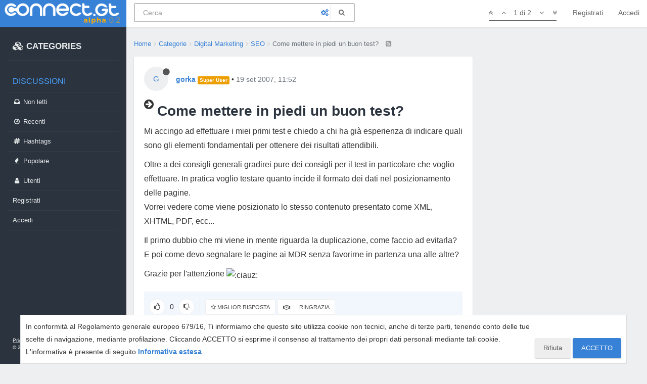

--- FILE ---
content_type: application/javascript; charset=UTF-8
request_url: https://www.connect.gt/assets/src/modules/pulling.js?v=nc6ahsl3rak
body_size: 2062
content:
(function(t,e){typeof exports==="object"&&typeof module!=="undefined"?module.exports=e():typeof define==="function"&&define.amd?define("pulling",e):t.Pulling=e()})(this,function(){"use strict";function t(t,e){for(var n in e)if(e.hasOwnProperty(n))t[n]=e[n];function s(){this.constructor=t}t.prototype=e===null?Object.create(e):(s.prototype=e.prototype,new s)}function e(t,e){if(!t){throw TypeError("Invalid arguments: "+e)}}function n(){Element.prototype.matches=Element.prototype.matches||Element.prototype.matchesSelector||Element.prototype.webkitMatchesSelector||Element.prototype.mozMatchesSelector||Element.prototype.msMatchesSelector||Element.prototype.oMatchesSelector;Object.entries=function(t){return Object.keys(t).map(function(e){return[e,t[e]]})};Object.values=function(t){return Object.keys(t).map(function(e){return t[e]})};Object.assign=Object.assign||function(t){var e=[];for(var n=1;n<arguments.length;n++){e[n-1]=arguments[n]}for(var s=0,i=e;s<i.length;s++){var o=i[s];for(var r=0,a=Object.entries(o);r<a.length;r++){var u=a[r],l=u[0],h=u[1];t[l]=h}}return t};Array.prototype.includes=function t(e){return this.indexOf(e)!==-1}}var s=["linear","ease","ease-in","ease-out","ease-in-out","step-start","step-end"];var i=function(){function t(n){var i=this;this.styles={base:{menu:{},panel:{}},open:{menu:{},panel:{}},closed:{menu:{},panel:{}}};this.handlers={beforeclose:[],closed:[],beforeopen:[],opened:[],touchstart:[],touchmove:[],touchend:[]};this.state={opened:false,opening:false,closed:true,closing:false};this.disabled=false;if(!Object.values(t.modes).some(function(t){return i instanceof t})){throw TypeError("Calling this constructor is not allowed. "+"Use `Pulling.create` instead")}var o=n.menu,r=n.panel,a=n.side,u=n.mode,l=n.margin,h=n.timing,c=n.timingFunction,f=n.width,d=n.sensitivity,p=n.slope,m=n.touch;this.menu=o;this.panel=r;this.side=a||"left";this.mode=u||"drawer";this.margin=l||25,this.timing=h||200;this.timingFunction=c||"ease";this.width=f||256;this.sensitivity=d||.25;this.slope=p||.5;e(this.menu instanceof Element,"`menu` must be of type `Element`");e(this.panel instanceof Element,"`panel` must be of type `Element`");e(this.side==="left"||this.side==="right",'`side` must be equal to "left" or "right"');e(typeof this.margin==="number",'`margin` must be of type "number"');e(typeof this.timing==="number",'`timing` must be of type "number"');e(s.includes(this.timingFunction),"`timingFunction`"+" must be one of "+s.map(function(t){return'"'+t+'"'}).join(", "));e(typeof this.width==="number",'`width` must be of type "number"');e(typeof this.sensitivity==="number",'`sensitivity` must be of type "number"');e(typeof this.slope==="number",'`slope` must be of type "number"')}t.create=function(e){var n=e.mode||Object.keys(t.modes)[0]||"drawer";if(!t.modes[n]){var s=Object.keys(t.modes).map(function(t){return'"'+t+'"'}).join(", ");throw TypeError("`mode`"+" must be one of "+s)}return new t.modes[n](e)};t.prototype.emit=function(t,e){var n=this;this.handlers[t].forEach(function(t){return t.call(n,e)})};t.prototype.on=function(t,e){this.handlers[t].push(e);return this};t.prototype.off=function(t,e){if(e){this.handlers[t]=this.handlers[t].filter(function(t){return t!==e})}else{this.handlers[t]=[]}return this};t.prototype.open=function(t){var e=this;this.emit("beforeopen",t);if(this.disabled){return this}if(this.state.opened){return this}this.state.closed=false;this.state.closing=false;this.state.opening=true;this.state.opened=false;var n=this.offset();if(n>0){var s=this.timing*(1-n/this.width)+"ms";this.menu.style.transitionDuration=s;this.panel.style.transitionDuration=s}Object.assign(this.menu.style,this.styles.open.menu);Object.assign(this.panel.style,this.styles.open.panel);var i=function(){e.state.opening=false;e.state.opened=true;Object.assign(e.menu.style,e.styles.open.menu);Object.assign(e.panel.style,e.styles.open.panel);e.emit("opened")};if(n===this.width){i()}else{this.afterTransitionend(i)}return this};t.prototype.close=function(t){var e=this;this.emit("beforeclose",t);if(this.disabled){return this}if(this.state.closed){this.state.closing=false;return this}this.state.closed=false;this.state.closing=true;this.state.opening=false;this.state.opened=false;var n=this.offset();if(n>0){var s=this.timing*n/this.width+"ms";this.menu.style.transitionDuration=s;this.panel.style.transitionDuration=s}Object.assign(this.menu.style,this.styles.closed.menu);Object.assign(this.panel.style,this.styles.closed.panel);var i=function(){e.state.closing=false;e.state.closed=true;Object.assign(e.menu.style,e.styles.closed.menu);Object.assign(e.panel.style,e.styles.closed.panel);e.emit("closed")};if(n===0){i()}else{this.afterTransitionend(i)}return this};t.prototype.toggle=function(t){if(t===true){this.open()}else if(t===false){this.close()}else{this.toggle(this.state.closed||this.state.closing)}return this};t.prototype.disable=function(){this.disabled=true;return this};t.prototype.enable=function(){this.disabled=false;return this};t.prototype.afterTransitionend=function(t){};t.prototype.offset=function(){return 0};t.modes={};return t}();var o=function(e){t(n,e);function n(t){var n=e.call(this,t)||this;n.touched=false;n.ignores=[];n.ignoreSelector="";n.touch=t.touch!==false;n.ignoreScrollables=t.ignoreScrollables!==false;if(n.touch){n.addTouchEvents()}return n}n.prototype.applyOffset=function(t){};n.prototype.initTouchEvents=function(){var t=this;var e=this,n=e.width,s=e.margin,i=e.side,o=e.slope,r=e.sensitivity,a=e.menu,u=e.panel;var l=i==="left"?1:-1;var h=0;var c=0;var f=0;var d=0;var p=0;var m=0;var v=0;var y=false;var g=function(t){if(!t||t===document.documentElement||t===document.body){return false}var e=getComputedStyle(t),n=e.overflowX,s=e.overflowY;return n==="auto"||n==="scroll"||n==="visible"&&s!=="visible"||g(t.parentElement)};var b=function(e){var n=e.target;if(t.ignoreSelector&&n.matches(t.ignoreSelector)){return}if(t.ignoreScrollables&&g(n)){return}t.emit("touchstart",e);if(t.disabled){return}t.touched=false;if(e.touches.length!==1){return}var o=e.touches[0],r=o.clientX,a=o.clientY;var u=t.offset();var l=s+u;if(i==="left"&&r<=l||i==="right"&&window.innerWidth-r<=l){t.touched=true;h=r;c=a;f=r;d=u;m=Date.now();y=true}};var E=function(e){t.emit("touchmove",e);if(t.disabled||!t.touched){return}var s=e.touches[0],i=s.clientX,r=s.clientY;var g=(i-h)*l;if(Math.abs(g)<10){return}if(y){var b=r-c;var E=Math.abs(b/g);if(E>o){t.touched=false;return}if(t.state.closed&&g>0){t.emit("beforeopen")}else if(t.state.opened){t.emit("beforeopen")}a.style.transition=null;u.style.transition=null}if(t.state.opened&&g>0||t.state.closed&&g<0){f=i;m=Date.now();return}t.state.opened=false;t.state.closed=false;var w=(i-f)*l;var T=w>0;t.state.opening=T;t.state.closing=!T;var j=Math.min(Math.max(0,d+g),n);t.applyOffset(j);v=f;f=i;p=m;m=Date.now();y=false};var w=function(e){if(!t.touched){return}t.touched=false;if(y){return}t.emit("touchend",e);Object.assign(t.panel.style,t.styles.base.panel);Object.assign(t.menu.style,t.styles.base.menu);var s=t.offset();var i=e.changedTouches[0].clientX;var o;var a;if(i===f){o=v;a=p}else{o=f;a=m}var u=i;var h=Date.now();var c=(u-o)/(h-a)*l;if(s>n/2&&c>-r||c>r){t.open(e)}else{t.close(e)}};return{onTouchstart:b,onTouchmove:E,onTouchend:w}};n.prototype.addTouchEvents=function(){if(!this.touchEvents){this.touchEvents=this.initTouchEvents()}document.documentElement.addEventListener("touchstart",this.touchEvents.onTouchstart,false);document.documentElement.addEventListener("touchmove",this.touchEvents.onTouchmove,false);document.documentElement.addEventListener("touchend",this.touchEvents.onTouchend,false)};n.prototype.removeTouchEvents=function(){document.documentElement.removeEventListener("touchstart",this.touchEvents.onTouchstart);document.documentElement.removeEventListener("touchmove",this.touchEvents.onTouchmove);document.documentElement.removeEventListener("touchend",this.touchEvents.onTouchend)};n.prototype.ignore=function(t){this.ignores.push(t);this.ignoreSelector=this.ignores.join(", ");return this};n.prototype.unignore=function(t){this.ignores=this.ignores.filter(function(e){return e!==t});this.ignoreSelector=this.ignores.join(", ");return this};n.prototype.enableTouch=function(){if(!this.touch){this.addTouchEvents();this.touch=true}return this};n.prototype.disableTouch=function(){if(this.touch){this.removeTouchEvents();this.touch=false}return this};return n}(i);var r=function(e){t(n,e);function n(t){var n=e.call(this,t)||this;n.styles.base.menu=(s={transition:"transform "+n.timing+"ms "+n.timingFunction,overflowX:"hidden",overflowY:"auto",position:"fixed"},s[n.side]="-"+n.width+"px",s.top="0",s.bottom="0",s.width=n.width+"px",s.zIndex="1",s);n.styles.open.menu={transform:"translateX("+(n.side==="right"?"-":"")+n.width+"px)"};n.styles.closed.menu={transform:"translateX(0)"};Object.assign(n.menu.style,n.styles.base.menu,n.styles.closed.menu);Object.assign(n.panel.style,n.styles.base.panel,n.styles.closed.panel);n.initTransitionend();return n;var s}n.prototype.offset=function(){var t=this.menu.getBoundingClientRect();if(this.side==="left"){return t.left+this.width}return window.innerWidth-t.left};n.prototype.applyOffset=function(t){var e=this.side==="left"?1:-1;this.menu.style.transform="translateX("+t*e+"px)"};n.prototype.afterTransitionend=function(t){this.onTransitionend=t};n.prototype.initTransitionend=function(){var t=this;this.menu.addEventListener("transitionend",function(){if(t.onTransitionend){t.onTransitionend()}t.onTransitionend=null},false)};return n}(o);o.modes["drawer"]=r;n();return o});
//# sourceMappingURL=pulling-drawer.js.map

--- FILE ---
content_type: application/javascript; charset=UTF-8
request_url: https://www.connect.gt/assets/src/modules/composer/preview.js?v=nc6ahsl3rak
body_size: -128
content:
"use strict";define("composer/preview",function(){var e={};var i=0;e.render=function(e,n){n=n||function(){};if(!e.find(".preview-container").is(":visible")){return n()}if(i){clearTimeout(i);i=0}var r=e.find("textarea");i=setTimeout(function(){socket.emit("plugins.composer.renderPreview",r.val(),function(r,t){i=0;if(r){return}t=$("<div>"+t+"</div>");t.find("img:not(.not-responsive)").addClass("img-responsive");e.find(".preview").html(t);$(window).trigger("action:composer.preview");n()})},250)};e.matchScroll=function(e){if(!e.find(".preview-container").is(":visible")){return}var i=e.find("textarea");var n=e.find(".preview");if(i.length&&n.length){var r=i[0].scrollHeight-i.height();if(r===0){return}var t=i.scrollTop()/r;n.scrollTop(Math.max(n[0].scrollHeight-n.height(),0)*t)}};e.handleToggler=function(i){e.env=utils.findBootstrapEnvironment();function n(){t(false);if(e.env!=="xs"&&e.env!=="sm"){localStorage.setItem("composer:previewToggled",true)}}function r(){t(true);if(e.env!=="xs"&&e.env!=="sm"){localStorage.removeItem("composer:previewToggled")}}function t(n){if(e.env==="xs"||e.env==="sm"){l.toggleClass("hide",false);a.toggleClass("maximized",false);o.toggleClass("hide",true);l.toggleClass("hidden-xs hidden-sm",!n);a.toggleClass("hidden-xs hidden-sm",n);if(n){e.render(i,function(){})}}else{l.toggleClass("hide",!n);a.toggleClass("maximized",!n);o.toggleClass("hide",n);$(".write").focus()}e.matchScroll(i)}e.toggle=t;var o=i.find(".write-container .toggle-preview"),s=i.find(".preview-container .toggle-preview"),l=$(".preview-container"),a=$(".write-container");s.on("click",n);o.on("click",r);if(localStorage.getItem("composer:previewToggled")||(e.env==="xs"||e.env==="sm")){n()}else{r()}};return e});
//# sourceMappingURL=preview.js.map

--- FILE ---
content_type: application/javascript; charset=UTF-8
request_url: https://www.connect.gt/assets/src/modules/composer/tags.js?v=nc6ahsl3rak
body_size: 560
content:
"use strict";define("composer/tags",function(){var t={};var a;var i;t.init=function(o,g){var s=o.find(".tags");if(!s.length){return}a=ajaxify.data.hasOwnProperty("minTags")?ajaxify.data.minTags:config.minimumTagsPerTopic;i=ajaxify.data.hasOwnProperty("maxTags")?ajaxify.data.maxTags:config.maximumTagsPerTopic;s.tagsinput({confirmKeys:[13,44],trimValue:true});var l=o.find(".bootstrap-tagsinput input");s.on("beforeItemAdd",function(a){var e=i&&i<=t.getTags(o.attr("data-uuid")).length;var n=utils.cleanUpTag(a.item,config.maximumTagLength);var r=n!==a.item;a.cancel=r||a.item.length<config.minimumTagLength||a.item.length>config.maximumTagLength||e;if(a.item.length<config.minimumTagLength){return app.alertError("[[error:tag-too-short, "+config.minimumTagLength+"]]")}else if(a.item.length>config.maximumTagLength){return app.alertError("[[error:tag-too-long, "+config.maximumTagLength+"]]")}else if(e){return app.alertError("[[error:too-many-tags, "+i+"]]")}if(r){s.tagsinput("add",n)}});s.on("itemAdded",function(t){var a=g.hasOwnProperty("cid")?g.cid:ajaxify.data.cid;socket.emit("topics.isTagAllowed",{tag:t.item,cid:a||0},function(i,e){if(i){return app.alertError(i.message)}if(!e){return s.tagsinput("remove",t.item)}$(window).trigger("action:tag.added",{cid:a,tagEl:s,tag:t.item});if(l.length){l.autocomplete("close")}})});e(o,g,ajaxify.data);app.loadJQueryUI(function(){l.autocomplete({delay:100,position:{my:"left bottom",at:"left top",collision:"flip"},appendTo:o.find(".bootstrap-tagsinput"),open:function(){$(this).autocomplete("widget").css("z-index",2e4)},source:function(t,a){socket.emit("topics.autocompleteTags",{query:t.term,cid:g.cid},function(t,i){if(t){return app.alertError(t.message)}if(i){a(i)}$(".ui-autocomplete a").attr("data-ajaxify","false")})},select:function(){n(l)}});r(g.tags,s)});l.attr("tabIndex",s.attr("tabIndex"));l.on("blur",function(){n(l)});$('[component="composer/tag/dropdown"]').on("click","li",function(){var t=$(this).attr("data-tag");if(t){r([t],s)}return false})};t.isEnoughTags=function(i){return t.getTags(i).length>=a};t.minTagCount=function(){return a};t.onChangeCategory=function(t,a,i){$.get(config.relative_path+"/api/category/"+i,function(i){var n=t.find('[component="composer/tag/dropdown"]');if(!n.length){return}e(t,a,i);n.toggleClass("hidden",!i.tagWhitelist||!i.tagWhitelist.length);if(i.tagWhitelist){app.parseAndTranslate("composer","tagWhitelist",{tagWhitelist:i.tagWhitelist},function(t){n.find(".dropdown-menu").html(t)})}})};function e(t,e,n){var r=t.find(".tags");var o=t.find(".bootstrap-tagsinput input");if(!o.length){return}if(n.hasOwnProperty("minTags")){a=n.minTags}if(n.hasOwnProperty("maxTags")){i=n.maxTags}if(n.tagWhitelist&&n.tagWhitelist.length){o.attr("readonly","");o.attr("placeholder","");r.tagsinput("items").slice().forEach(function(t){if(n.tagWhitelist.indexOf(t)===-1){r.tagsinput("remove",t)}})}else{o.removeAttr("readonly");o.attr("placeholder",t.find("input.tags").attr("placeholder"))}t.find(".tags-container").toggleClass("hidden",n.privileges&&n.privileges.hasOwnProperty("topics:tag")&&!n.privileges["topics:tag"]||i===0&&!e.tags.length);if(n.privileges&&n.privileges.hasOwnProperty("topics:tag")&&!n.privileges["topics:tag"]){r.tagsinput("removeAll")}$(window).trigger("action:tag.toggleInput",{postContainer:t,tagWhitelist:n.tagWhitelist,tagsInput:o})}function n(t){var a=jQuery.Event("keypress");a.which=13;a.keyCode=13;setTimeout(function(){t.trigger(a)},100)}function r(t,a){if(t&&t.length){for(var i=0;i<t.length;++i){a.tagsinput("add",t[i])}}}t.getTags=function(t){return $('.composer[data-uuid="'+t+'"] .tags').tagsinput("items")};return t});
//# sourceMappingURL=tags.js.map